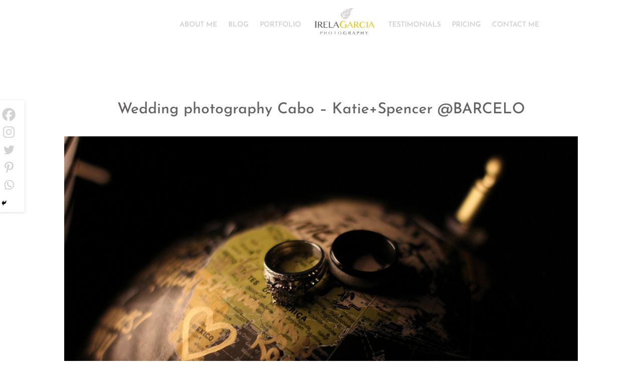

--- FILE ---
content_type: text/css
request_url: https://irelagarciaphotography.com/wp-content/et-cache/1694/et-core-unified-1694.min.css?ver=1764982469
body_size: -242
content:
.alturaseccionslider,.alturamoduloslider,.alturamoduloslider .et_pb_slide{height:100vh}@media (max-width:768px){.alturaseccionslider,.alturamoduloslider,.alturamoduloslider .et_pb_slide{height:70vh}}@media (max-width:480px){.alturaseccionslider,.alturamoduloslider,.alturamoduloslider .et_pb_slide{height:50vh}}.et_pb_contact_form_0.et_pb_contact_form_container .et_pb_button{width:99%;margin-left:1px;margin-top:1px}body #page-container .et_pb_contact_form_0 .et_contact_bottom_container{width:97%}.video-container{display:inline-block;position:relative;padding-bottom:60%;width:100%}.video-container iframe{height:100%!important;position:absolute;top:0;left:0;width:100%!important}